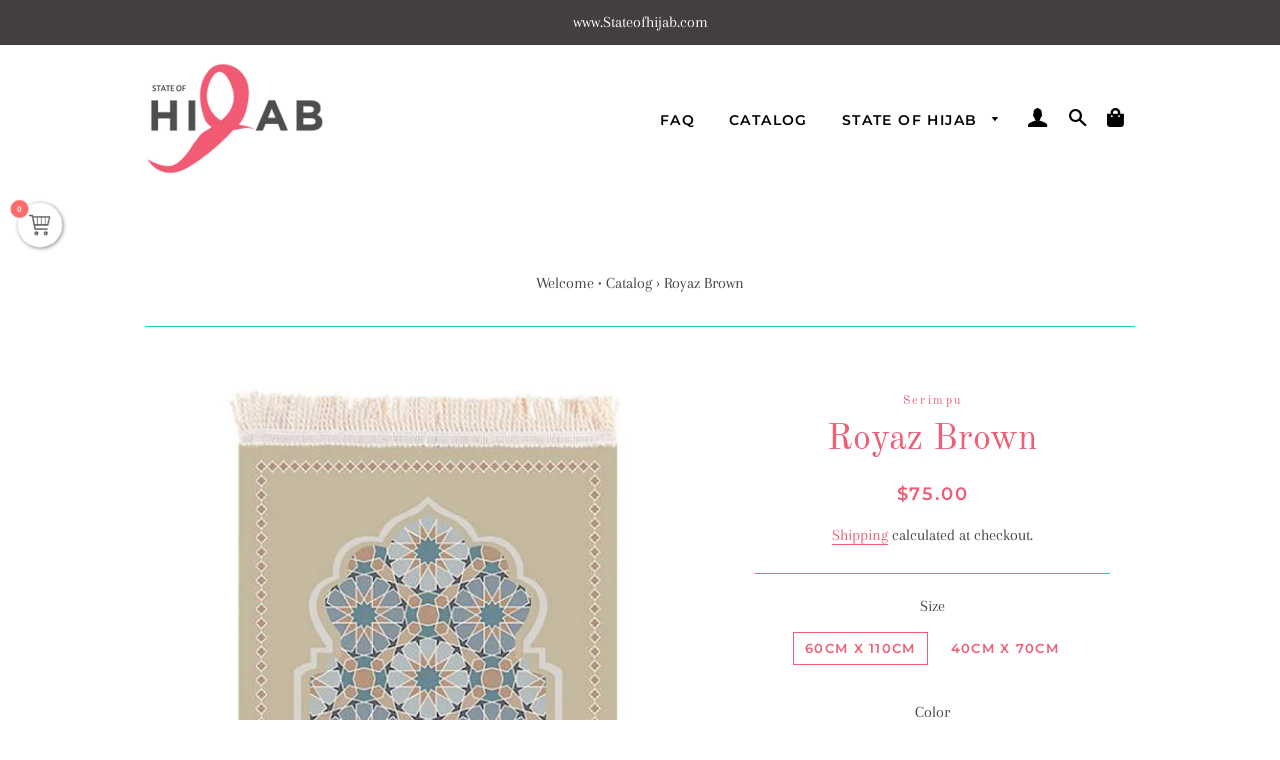

--- FILE ---
content_type: application/x-javascript; charset=utf-8
request_url: https://bundler.nice-team.net/app/shop/status/stateofhijabsg.myshopify.com.js?1768785310
body_size: -354
content:
var bundler_settings_updated='1720481775';

--- FILE ---
content_type: text/javascript
request_url: https://cdn.shopify.com/s/files/1/0194/1736/6592/t/1/assets/ba_bis_init.js?v=1633795418
body_size: 4606
content:
!function(t){function o(n){if(e[n])return e[n].exports;var i=e[n]={i:n,l:!1,exports:{}};return t[n].call(i.exports,i,i.exports,o),i.l=!0,i.exports}var e={};o.m=t,o.c=e,o.d=function(t,e,n){o.o(t,e)||Object.defineProperty(t,e,{enumerable:!0,get:n})},o.r=function(t){"undefined"!=typeof Symbol&&Symbol.toStringTag&&Object.defineProperty(t,Symbol.toStringTag,{value:"Module"}),Object.defineProperty(t,"__esModule",{value:!0})},o.t=function(t,e){if(1&e&&(t=o(t)),8&e)return t;if(4&e&&"object"==typeof t&&t&&t.__esModule)return t;var n=Object.create(null);if(o.r(n),Object.defineProperty(n,"default",{enumerable:!0,value:t}),2&e&&"string"!=typeof t)for(var i in t)o.d(n,i,function(o){return t[o]}.bind(null,i));return n},o.n=function(t){var e=t&&t.__esModule?function(){return t["default"]}:function(){return t};return o.d(e,"a",e),e},o.o=function(t,o){return Object.prototype.hasOwnProperty.call(t,o)},o.p="https://boosterapps.com/apps/back-in-stock/packs/",o(o.s=26)}({0:function(t,o,e){"use strict";function n(t){var o={};if(t.constructor===Array)return t.forEach(function(t){var e=n(t);for(var i in e)o[i]=e[i]}),o;for(var e=[t],i=t.querySelectorAll("[data-rpoint]"),r=0;r<i.length;r++)e.push(i[r]);return e.forEach(function(t){o[t.dataset.rpoint]=t,delete t.dataset.rpoint}),o}function i(t){var o=document.createElement("div");o.innerHTML=t;for(var e=[],n=0;n<o.childNodes.length;n++)e.push(o.childNodes[n]);return 1===e.length?e[0]:e}function r(t){var o=i(function(t){return t.trim().replace(/\n|\t/g,"")}(t));return{node:o,rpoints:n(o)}}function s(t){return t.replace(/{{amount}}|{{amount_with_comma_separator}}|{{amount_no_decimals}}|{{amount_with_comma_separator}}|{{amount_no_decimals_with_comma_separator}}/g,"")}function a(t,o){var e=0,n="";return Math.abs(t).toString().split("").reverse().forEach(function(t){3==e&&(n=","+n,e=0),n=t+n,e++}),t<0?n="-&nbsp;"+n:o&&(n="+&nbsp;"+n),n}function c(t){var o=new Date(t).toDateString().split(" ");return o[2]=o[2].toString(),1===o[2].length&&(o[2]="0"+o[2]),o[1]+" "+o[2]+", "+o[3]}function p(t,o){o||(o=window.location.href),t=t.replace(/[\[\]]/g,"\\$&");var e=new RegExp("[?&]"+t+"(=([^&#]*)|&|#|$)").exec(o);return e?e[2]?decodeURIComponent(e[2].replace(/\+/g," ")):"":null}function d(t){var o=window.BoosterApps.visitor.subscriber_hash;for(var e in t)o[e]=t[e];var n=w+baMet.getVisitorToken();localStorage.setItem(n,JSON.stringify(o))}function l(){var t=localStorage.getItem(w+baMet.getVisitorToken());return JSON.parse(t||"{}")}function u(t){"interactive"===document.readyState||"complete"===document.readyState?t():document.addEventListener("DOMContentLoaded",t)}function f(t,o){var e=arguments.length>2&&void 0!==arguments[2]&&arguments[2],n=t;for(var i in o){var r="{{".concat(i,"}}");n=n.replaceAll(r,e?parseFloat(o[i]).toString():o[i])}return n}function _(t){var o=document.cookie.match(RegExp("(?:^|;\\s*)"+t.replace(/([.*+?\^$(){}|\[\]\/\\])/g,"\\$1")+"=([^;]*)"));return o?o[1]:null}e.d(o,"e",function(){return i}),e.d(o,"d",function(){return r}),e.d(o,"a",function(){return s}),e.d(o,"c",function(){return a}),e.d(o,"b",function(){return c}),e.d(o,"i",function(){return p}),e.d(o,"k",function(){return d}),e.d(o,"j",function(){return l}),e.d(o,"g",function(){return u}),e.d(o,"f",function(){return f}),e.d(o,"h",function(){return _});var w="ba_msg_subscriber_"},26:function(t,o,e){"use strict";e.r(o);var n=e(0),i=e(6);Object(n.g)(function(){window.BoosterApps.visitor={visitor_token:window.baMet.getVisitorToken(),session_token:window.baMet.getVisitToken(),browser_info:window.baMet.getBrowserInfo(),subscriber_hash:Object(n.j)()};var t=window.BoosterApps.common.product;if(t&&!(t.tags.indexOf("ra-exclude")>=0)){var o=window.BoosterApps.bis_config,e=[!0,"true","1"].includes(o.widget_button_enabled),r=!t.available||t.variants.filter(function(t){return!t.available}).length>0,s=document.location.search.indexOf("ba-bis-preview=1")>-1;if(s||e&&r){var a,c,p,d=!1,l=!1,u=function(){var t="iPhone"==window.BoosterApps.visitor.browser_info.os&&"true"==window.BoosterApps.bis_config.back_in_stock_email_settings.enabled;return{ready:!!window.BoosterApps.visitor.subscriber_hash.ba_push_opted_in,visitor_token:window.BoosterApps.visitor.visitor_token,cart_uid:window.BoosterApps.common.cart.token,tz_offset:window.BoosterApps.visitor.browser_info.tz_offset,os:window.BoosterApps.visitor.browser_info.os,browser:window.BoosterApps.visitor.browser_info.browser,push_notifications_available:"Notification"in window,push_notification_status:t?"granted":Notification.permission,ba_push_subscription:JSON.parse(localStorage.getItem("ba_push_subscription"))}},f=function(){var o=Object(n.i)("variant");if(null===o&&t.variants.length>0){var e=window.BoosterApps.common.product.variants.find(function(t){return t.available});o=e?e.id:t.variants[0].id}return parseInt(o)},_=function(){var t=document.createElement("script"),e="https:"==document.location.protocol?"https://":"http://";t.src="".concat(e).concat(o.domain_name,"/preview_bis.js"),t.type="text/javascript",document.head.appendChild(t)},w=function(){if(l)p.contentWindow.postMessage(JSON.stringify({e:"ba.bis.opened",current:f()}),"*");else{l=!0,(c=document.createElement("div")).id="bis-container",c.innerHTML='<iframe id="ba-frame-bis" class="ba-frame-bis" allowfullscreen="" src="about:blank" sandbox="allow-forms allow-scripts allow-same-origin"></iframe>',document.body.appendChild(c),p=c.querySelector("iframe");var e=((i=t).unavailableVariants=t.variants.filter(function(t){return!t.available}),i.current=f(),i),n=u();p.contentWindow.document.write('\n        <html lang="en">\n          <head>\n            <title></title>\n            <link rel="stylesheet" href="'.concat(window.BoosterApps.global_config.asset_urls.bis.modal_css,'">\n            <style type="text/css">').concat(o.custom_css,"</style>\n            <script>window.bis_data=").concat(JSON.stringify(e),";</script>\n            <script>window.bis_notification_data=").concat(JSON.stringify(n),';</script>\n            <script src="').concat(window.BoosterApps.global_config.asset_urls.bis.modal_js,'"></script>\n          </head>\n          <body>\n            <script>window._init();</script>\n          </body>\n        </html>\n      '))}var i};window.addEventListener("load",function(){window.addEventListener("message",function(t){try{switch(JSON.parse(t.data).e){case"ba.bis.close":a();break;case"ba.bis.get_notifications_permission":window.BoosterApps.requestPushPermissions("bis",function(){var t=u();p.contentWindow.postMessage(JSON.stringify({e:"ba.bis.permissions_granted",notifications_data:t}),"*")})}}catch(t){}});var e,n=document.createElement("style");n.innerHTML=(e={left_edge:"\n        -webkit-transform: rotate(90deg);\n        -webkit-transform-origin: left bottom;\n        -moz-transform: rotate(90deg);\n        -moz-transform-origin: left bottom;\n        -ms-transform: rotate(90deg);\n        -ms-transform-origin: left bottom;\n        -o-transform: rotate(90deg);\n        -o-transform-origin: left bottom;\n        transform: rotate(90deg);\n        left:0px;\n        top:".concat(o.widget_button_corner_offset,"px;\n        transform-origin: left bottom;\n      "),right_edge:"\n        filter: progid:DXImageTransform.Microsoft.BasicImage(rotation=3);\n        -webkit-transform: rotate(270deg);\n        -webkit-transform-origin: 100% 100%;\n        -moz-transform: rotate(270deg);\n        -moz-transform-origin: 100% 100%;\n        -ms-transform: rotate(270deg);\n        -ms-transform-origin: 100% 100%;\n        -o-transform: rotate(270deg);\n        -o-transform-origin: 100% 100%;\n        transform: rotate(270deg);\n        right: 0px;\n        top: ".concat(o.widget_button_corner_offset,"px;\n      "),left_bottom:"\n        left: ".concat(o.widget_button_corner_offset,"px;\n        bottom: 0px;\n      "),right_bottom:"\n        right: ".concat(o.widget_button_corner_offset,"px;\n        bottom: 0px;\n      ")}[o.widget_button_position]||"","\n      #booster-button{ display:block; cursor:pointer; text-align:center; z-index:99999998; padding:12px; font-weight:bold; white-space:nowrap; position:fixed; filter:progid:DXImageTransform.Microsoft.BasicImage(rotation=1); background: ".concat(o.widget_button_bg_color,"; color:").concat(o.widget_button_text_color,"; font-size: ").concat(o.widget_button_text_size,"px; ").concat(e," }\n      @media only screen and (max-width:768px){#booster-button{font-size: 12px;}}\n      #bis-container{ display:block; width:100%; position:absolute; height:100%; left:0px; top:0px; z-index:99999999 }\n      #bis-container iframe { display:block; width:100%; position:absolute; height:100%; left:0px; top:0px; border:0px; }\n    ")),document.head.appendChild(n);var l=document.createElement("div");l.id="booster-button",l.style="display:none",l.innerHTML=o.widget_button_caption_text,document.body.appendChild(l),l.addEventListener("click",function(t){t.stopPropagation(),t.preventDefault(),m()});var b,g=function(){if(s||o.uses_radio&&r)l.style="";else{var e=f(),n=t.variants.find(function(t){return t.id==e});n&&!n.available?l.style="":l.style="display:none"}},m=function(){var t,o;d||(w(),t=window.pageYOffset||document.documentElement.scrollTop,o=window.screen.height,window.BoosterApps.bis_config.distance_from_top=t,window.BoosterApps.bis_config.modal_height=t+o,p.style.height=window.BoosterApps.bis_config.modal_height+"px",c.style.display="",document.body.style.overflow="hidden",d=!0)};a=function(){d=!1,c.style.display="none",document.body.style.overflow=""},window.addEventListener("locationchange",g),history.pushState=(b=history.pushState,function(){var t=b.apply(this,arguments);return window.dispatchEvent(new Event("pushstate")),window.dispatchEvent(new Event("locationchange")),t}),history.replaceState=function(t){return function(){var o=t.apply(this,arguments);return window.dispatchEvent(new Event("replacestate")),window.dispatchEvent(new Event("locationchange")),o}}(history.replaceState),window.addEventListener("popstate",function(){window.dispatchEvent(new Event("locationchange"))}),g(),s&&setTimeout(_,1500),void 0===window.BoosterApps.push_js_loaded&&(new i.a).generate()})}}})},6:function(t,o,e){"use strict";function n(){return this.generate=function(){function t(){var t=arguments.length>0&&void 0!==arguments[0]?arguments[0]:"none",o=document.getElementById("ba_prompt_main");o&&(o.style.display=t)}function o(t){for(var o=(t+"=".repeat((4-t.length%4)%4)).replace(/\-/g,"+").replace(/_/g,"/"),e=window.atob(o),n=new Uint8Array(e.length),i=0;i<e.length;++i)n[i]=e.charCodeAt(i);return n}window.BoosterApps.requestPushPermissions=function(e,n){return navigator.serviceWorker.register(window.BoosterApps.global_config.proxy_paths.push_subscription+"?js_asset=1&domain="+window.location.hostname),new Promise(function(o,e){var n=Notification.requestPermission(function(t){o(t)});n&&(window.BoosterApps.pu_config.push_prompt_cover_enabled&&"1"!=localStorage.getItem("ba_prompt_shown")&&window.innerWidth>768&&function(){var o=".ba_left{text-align: left;}\n      .ba_prompt_arrow{transform: rotate(-10deg);position: absolute; left: -210px; top: 0px; width: 135px;}\n      .ba_browser_prompt_preview{width: 100%;height: 100%;position: fixed;top: 0;right: 0;bottom: 0;left: 0;z-index: 2247483647;background-color: #000000ab;}\n      .ba_browser_prompt_preview > .ba_prompt_content{height: 100%;width: 100%;text-align: center;padding-top: 10%;}\n      @media (max-width: 550px){.ba_browser_prompt_preview > .ba_prompt_content{padding-top: 27%;}}\n      .ba_prompt_wrapper{font-family: sans-serif; position: relative;width: 480px;margin: 0 auto;}\n      .ba_prompt_cover_title{font-weight: normal;letter-spacing: normal;font-size: 50px;color: #fff;margin-bottom: 0px;line-height: normal;}\n      .ba_prompt_cover_message{color: #fff;margin: 25px 0 20px 0;font-size: 20px;line-height: normal;}\n      .ba-prompt-img-box{width: 460px; height: 278px; background: #eee;}\n      .ba_prompt_gif{width: 460px}\n      .close_ba_prompt{top: -10px; right: 0; position: absolute;}\n      .close_ba_prompt svg:hover{opacity: 1;}\n      .close_ba_prompt svg{float: right; fill: #fff; width: 20px; opacity: 0.7}",e=document.createElement("style");e.innerHTML=o,e.setAttribute("id","ba-prompt-css"),document.head.appendChild(e);var n='<div id="ba_prompt_main" class="ba_browser_prompt_preview">\n        <div class="ba_prompt_content">\n          <div class="ba_prompt_wrapper">\n                <svg class="ba_prompt_arrow" xmlns="http://www.w3.org/2000/svg" xmlns:xlink="http://www.w3.org/1999/xlink" width="215pt" height="215pt" viewBox="0 0 215 215" version="1.1"><g><path style=" stroke:none;fill-rule:nonzero;fill:rgb(100%,100%,100%);fill-opacity:1;" d="M 57.164062 1.914062 C 45.84375 17.867188 29.511719 45.460938 13.441406 75.75 C 8.265625 85.511719 -0.140625 101.882812 0.207031 101.519531 C 0.265625 101.453125 0.90625 100.511719 1.625 99.433594 C 8.984375 88.367188 18.285156 76.421875 26.804688 67.101562 C 29.558594 64.082031 34.027344 59.472656 36.242188 57.335938 L 38.542969 55.121094 L 38.542969 56.316406 C 38.542969 60.84375 39.109375 67.390625 39.945312 72.441406 C 45.21875 104.433594 65.347656 136 97.050781 161.957031 C 125.097656 184.921875 161.132812 202.207031 199.675781 211.15625 C 204.414062 212.261719 213.410156 214.082031 213.945312 214.058594 C 214.046875 214.058594 213.664062 213.921875 213.085938 213.769531 C 212.515625 213.605469 210.472656 213.039062 208.570312 212.492188 C 181.34375 204.75 156.027344 193.09375 133.65625 178.023438 C 108.160156 160.832031 87.429688 139.5625 74.332031 117.136719 C 65.289062 101.648438 60.03125 86.152344 58.566406 70.78125 C 58.335938 68.332031 58.125 62.515625 58.242188 61.933594 L 58.347656 61.480469 L 59.230469 62.769531 C 62.246094 67.125 67.066406 73.054688 71.917969 78.359375 C 74.554688 81.242188 81.878906 88.566406 84.988281 91.433594 C 90.261719 96.285156 94.996094 100.359375 100.417969 104.703125 C 103.449219 107.128906 108.183594 110.773438 108.660156 111.039062 C 108.753906 111.085938 107.894531 110.171875 106.746094 108.996094 C 87.417969 89.238281 73.03125 64.570312 64.730469 37.007812 C 61.214844 25.296875 58.613281 11.726562 58.070312 2.207031 L 57.988281 0.753906 Z M 214.28125 214.152344 C 214.363281 214.1875 214.464844 214.175781 214.5 214.140625 C 214.546875 214.105469 214.476562 214.070312 214.351562 214.082031 C 214.222656 214.082031 214.1875 214.117188 214.28125 214.152344 Z M 214.28125 214.152344 "/></g></svg>\n            <div class="ba_left">\n              <a href="#" id="close_prompt_cover" class="close_ba_prompt" aria-label="Close" style="margin-right: 0;">\n                <svg viewBox="0 0 20 20" xmlns="http://www.w3.org/2000/svg" class="Polaris-Icon__Svg" focusable="false" aria-hidden="true"><path d="M11.414 10l6.293-6.293a.999.999 0 1 0-1.414-1.414L10 8.586 3.707 2.293a.999.999 0 1 0-1.414 1.414L8.586 10l-6.293 6.293a.999.999 0 1 0 1.414 1.414L10 11.414l6.293 6.293a.997.997 0 0 0 1.414 0 .999.999 0 0 0 0-1.414L11.414 10z" fill="" fill-rule="evenodd"></path></svg>\n              </a>\n              <h1 class="ba_prompt_cover_title">'.concat(window.BoosterApps.pu_config.push_prompt_cover_title,'</h1>\n              <p class="ba_prompt_cover_message">').concat(window.BoosterApps.pu_config.push_prompt_cover_message,'</p>\n              <div class="ba-prompt-img-box">\n                <img class="ba_prompt_gif" src="https://cdn.shopify.com/s/files/1/0194/1736/6592/t/1/assets/prompt-gif.gif?186">\n              </div>\n            </div>\n          </div>\n        </div>\n      </div>'),i=document.createElement("div");i.innerHTML=n,document.body.appendChild(i),document.getElementById("close_prompt_cover").addEventListener("click",function(o){o.preventDefault(),t()}),localStorage.setItem("ba_prompt_shown","1")}(),n.then(o,e))}).then(function(r){console.log(r),"granted"!==r?console.log("Permission not granted."):(console.log("Permission granted."),function(t,e){navigator.serviceWorker.register(window.BoosterApps.global_config.proxy_paths.push_subscription+"?js_asset=1&domain="+window.location.hostname).then(function(t){var e={userVisibleOnly:!0,applicationServerKey:o(window.BoosterApps.common.vapid_public_key)};return console.log("subscribeOptions: ",e),t.pushManager.subscribe(e)}).then(function(o){console.log("PushSubscription: ",JSON.stringify(o)),function(t,o,e){var n={channel:"push",endpoint:o.endpoint,keys_auth:o.keys.auth,keys_p256dh:o.keys.p256dh,user_agent:navigator.userAgent,visitor_token:window.baMet.getVisitorToken(),tz_offset:window.baMet.getBrowserInfo().tz_offset,os:window.baMet.getBrowserInfo().os,browser:window.baMet.getBrowserInfo().browser};if("bis"==t){var r=window.BoosterApps.common.product,s=r.variants.find(function(t){return t.id===r.current});n.product_id=r.id,n.product_title=r.title,n.product_handle=r.handle,n.variant_title=s.title,n.variant_id=s.id,n.action_type="bis"}baMet.sendRequest(window.BoosterApps.global_config.proxy_paths.push_subscription,n,function(){localStorage.setItem("ba_push_subscription",JSON.stringify(o)),Object(i.k)({ba_push_opted_in:parseInt((new Date).getTime())}),e()})}(t,o.toJSON(),e)})}(e,n)),t()})},window.BoosterApps.push_js_loaded=!0,window.BoosterApps.global_config.aat&&window.BoosterApps.global_config.aat.includes("pu")&&!window.BoosterApps.visitor.subscriber_hash.ba_push_opted_in&&!window.BoosterApps.visitor.subscriber_hash.ba_push_rejected&&setTimeout(function(){window.BoosterApps.requestPushPermissions("pageLoad",function(){})},1e3)},this}e.d(o,"a",function(){return n});var i=e(0)}});

--- FILE ---
content_type: text/javascript; charset=utf-8
request_url: https://www.stateofhijab.com/products/royaz-beige.js?currency=SGD&country=SG
body_size: 358
content:
{"id":5853089398948,"title":"Royaz Brown","handle":"royaz-beige","description":"\u003cp data-mce-fragment=\"1\"\u003e\u003cem data-mce-fragment=\"1\"\u003eSerimpu sejadah comes in 2 types - Premium \u0026amp; Mini.\u003c\/em\u003e\u003c\/p\u003e\n\u003cp data-mce-fragment=\"1\"\u003e\u003cstrong data-mce-fragment=\"1\"\u003ePremium \u003c\/strong\u003e\u003c\/p\u003e\n\u003cp data-mce-fragment=\"1\"\u003e\u003cstrong data-mce-fragment=\"1\"\u003eSize\u003cbr data-mce-fragment=\"1\"\u003e\u003c\/strong\u003e60cm x 110cm\u003c\/p\u003e\n\u003cp data-mce-fragment=\"1\"\u003e\u003cstrong data-mce-fragment=\"1\"\u003eMaterial\u003cbr data-mce-fragment=\"1\"\u003e\u003c\/strong\u003ePremium sejadah made with soft velboa. Backing is made from faux leather and padded for extra comfort.Easily clean and foldable,. Packed in hard gift box and mini tasbih.\u003cbr data-mce-fragment=\"1\"\u003e\u003c\/p\u003e\n\u003cp data-mce-fragment=\"1\"\u003e \u003cbr data-mce-fragment=\"1\"\u003e\u003c\/p\u003e\n\u003cp data-mce-fragment=\"1\"\u003e\u003cstrong data-mce-fragment=\"1\"\u003eMini\u003cbr data-mce-fragment=\"1\"\u003e\u003cbr data-mce-fragment=\"1\"\u003eSize\u003cbr data-mce-fragment=\"1\"\u003e\u003c\/strong\u003e40cm x 70cm\u003c\/p\u003e\n\u003cp data-mce-fragment=\"1\"\u003e\u003cstrong data-mce-fragment=\"1\"\u003eMaterial\u003cbr data-mce-fragment=\"1\"\u003e\u003c\/strong\u003eMade with soft waterproof canvas fabric and suede backing. Easily cleaned and foldable.\u003cbr data-mce-fragment=\"1\"\u003ePacked in soft gift box and mini tasbih.\u003cbr data-mce-fragment=\"1\"\u003e\u003c\/p\u003e\n\u003cp data-mce-fragment=\"1\"\u003e \u003cbr data-mce-fragment=\"1\"\u003e\u003c\/p\u003e\n\u003cbr\u003e\n\u003cp\u003e \u003c\/p\u003e","published_at":"2020-11-11T11:45:08+08:00","created_at":"2020-11-11T11:02:29+08:00","vendor":"Serimpu","type":"Sejadah","tags":["sejadah","serimpu"],"price":4500,"price_min":4500,"price_max":7500,"available":true,"price_varies":true,"compare_at_price":null,"compare_at_price_min":0,"compare_at_price_max":0,"compare_at_price_varies":false,"variants":[{"id":36924008562852,"title":"60cm x 110cm \/ Brown","option1":"60cm x 110cm","option2":"Brown","option3":null,"sku":"Serimpu- 002A","requires_shipping":true,"taxable":true,"featured_image":null,"available":true,"name":"Royaz Brown - 60cm x 110cm \/ Brown","public_title":"60cm x 110cm \/ Brown","options":["60cm x 110cm","Brown"],"price":7500,"weight":1000,"compare_at_price":null,"inventory_management":"shopify","barcode":"","requires_selling_plan":false,"selling_plan_allocations":[]},{"id":36924008595620,"title":"40cm x 70cm \/ Brown","option1":"40cm x 70cm","option2":"Brown","option3":null,"sku":"Serimpu- 002B","requires_shipping":true,"taxable":true,"featured_image":null,"available":true,"name":"Royaz Brown - 40cm x 70cm \/ Brown","public_title":"40cm x 70cm \/ Brown","options":["40cm x 70cm","Brown"],"price":4500,"weight":1000,"compare_at_price":null,"inventory_management":"shopify","barcode":"","requires_selling_plan":false,"selling_plan_allocations":[]}],"images":["\/\/cdn.shopify.com\/s\/files\/1\/0419\/8101\/8276\/products\/image_5a1974af-b336-4463-8c6a-ec6581b68b1d.jpg?v=1605066266","\/\/cdn.shopify.com\/s\/files\/1\/0419\/8101\/8276\/products\/image_41e522a3-d01e-42ec-b81c-c4380ff5d08d.jpg?v=1605066267"],"featured_image":"\/\/cdn.shopify.com\/s\/files\/1\/0419\/8101\/8276\/products\/image_5a1974af-b336-4463-8c6a-ec6581b68b1d.jpg?v=1605066266","options":[{"name":"Size","position":1,"values":["60cm x 110cm","40cm x 70cm"]},{"name":"Color","position":2,"values":["Brown"]}],"url":"\/products\/royaz-beige","media":[{"alt":null,"id":12719496757412,"position":1,"preview_image":{"aspect_ratio":0.667,"height":1080,"width":720,"src":"https:\/\/cdn.shopify.com\/s\/files\/1\/0419\/8101\/8276\/products\/image_5a1974af-b336-4463-8c6a-ec6581b68b1d.jpg?v=1605066266"},"aspect_ratio":0.667,"height":1080,"media_type":"image","src":"https:\/\/cdn.shopify.com\/s\/files\/1\/0419\/8101\/8276\/products\/image_5a1974af-b336-4463-8c6a-ec6581b68b1d.jpg?v=1605066266","width":720},{"alt":null,"id":12719497347236,"position":2,"preview_image":{"aspect_ratio":0.667,"height":1080,"width":720,"src":"https:\/\/cdn.shopify.com\/s\/files\/1\/0419\/8101\/8276\/products\/image_41e522a3-d01e-42ec-b81c-c4380ff5d08d.jpg?v=1605066267"},"aspect_ratio":0.667,"height":1080,"media_type":"image","src":"https:\/\/cdn.shopify.com\/s\/files\/1\/0419\/8101\/8276\/products\/image_41e522a3-d01e-42ec-b81c-c4380ff5d08d.jpg?v=1605066267","width":720}],"requires_selling_plan":false,"selling_plan_groups":[]}